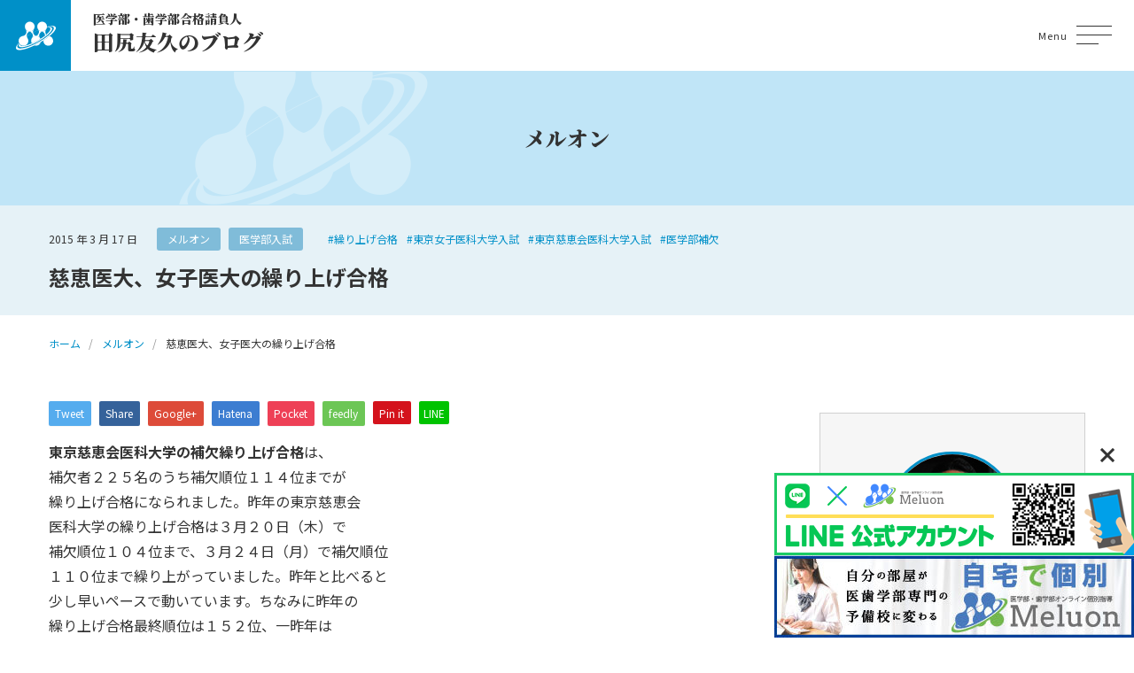

--- FILE ---
content_type: text/html; charset=UTF-8
request_url: https://igakubu-tajiri.com/a/2015-03-17/%E6%85%88%E6%81%B5%E5%8C%BB%E5%A4%A7%E3%80%81%E5%A5%B3%E5%AD%90%E5%8C%BB%E5%A4%A7%E3%81%AE%E7%B9%B0%E3%82%8A%E4%B8%8A%E3%81%92%E5%90%88%E6%A0%BC/
body_size: 48005
content:
<!DOCTYPE html>
<html lang="ja" itemscope itemtype="http://schema.org/Article">
<head>
	<meta name='robots' content='index, follow, max-image-preview:large, max-snippet:-1, max-video-preview:-1' />
	<style>img:is([sizes="auto" i], [sizes^="auto," i]) { contain-intrinsic-size: 3000px 1500px }</style>
	
	<!-- This site is optimized with the Yoast SEO plugin v24.9 - https://yoast.com/wordpress/plugins/seo/ -->
	<title>慈恵医大、女子医大の繰り上げ合格 - 医学部・歯学部合格請負人のブログ</title>
	<link rel="canonical" href="https://igakubu-tajiri.com/a/2015-03-17/慈恵医大、女子医大の繰り上げ合格/" />
	<meta property="og:locale" content="ja_JP" />
	<meta property="og:type" content="article" />
	<meta property="og:title" content="慈恵医大、女子医大の繰り上げ合格 - 医学部・歯学部合格請負人のブログ" />
	<meta property="og:description" content="東京慈恵会医科大学の補欠繰り上げ合格は、 補欠者２２５名のうち補欠順位１１４位までが 繰り上げ合格になられました。昨年の東京慈恵会 医科大学の繰り上げ合格は３月２０日（木）で 補欠順位１０４位まで、３月２４日（月）で補欠 [&hellip;]" />
	<meta property="og:url" content="https://igakubu-tajiri.com/a/2015-03-17/慈恵医大、女子医大の繰り上げ合格/" />
	<meta property="og:site_name" content="医学部・歯学部合格請負人のブログ" />
	<meta property="article:published_time" content="2015-03-17T09:00:06+00:00" />
	<meta property="article:modified_time" content="2016-07-19T06:35:22+00:00" />
	<meta name="author" content="tajiri" />
	<meta name="twitter:card" content="summary_large_image" />
	<meta name="twitter:label1" content="執筆者" />
	<meta name="twitter:data1" content="tajiri" />
	<script type="application/ld+json" class="yoast-schema-graph">{"@context":"https://schema.org","@graph":[{"@type":"WebPage","@id":"https://igakubu-tajiri.com/a/2015-03-17/%e6%85%88%e6%81%b5%e5%8c%bb%e5%a4%a7%e3%80%81%e5%a5%b3%e5%ad%90%e5%8c%bb%e5%a4%a7%e3%81%ae%e7%b9%b0%e3%82%8a%e4%b8%8a%e3%81%92%e5%90%88%e6%a0%bc/","url":"https://igakubu-tajiri.com/a/2015-03-17/%e6%85%88%e6%81%b5%e5%8c%bb%e5%a4%a7%e3%80%81%e5%a5%b3%e5%ad%90%e5%8c%bb%e5%a4%a7%e3%81%ae%e7%b9%b0%e3%82%8a%e4%b8%8a%e3%81%92%e5%90%88%e6%a0%bc/","name":"慈恵医大、女子医大の繰り上げ合格 - 医学部・歯学部合格請負人のブログ","isPartOf":{"@id":"https://igakubu-tajiri.com/#website"},"datePublished":"2015-03-17T09:00:06+00:00","dateModified":"2016-07-19T06:35:22+00:00","author":{"@id":"https://igakubu-tajiri.com/#/schema/person/775a5fca069b40235d67a2d27e4a02d1"},"breadcrumb":{"@id":"https://igakubu-tajiri.com/a/2015-03-17/%e6%85%88%e6%81%b5%e5%8c%bb%e5%a4%a7%e3%80%81%e5%a5%b3%e5%ad%90%e5%8c%bb%e5%a4%a7%e3%81%ae%e7%b9%b0%e3%82%8a%e4%b8%8a%e3%81%92%e5%90%88%e6%a0%bc/#breadcrumb"},"inLanguage":"ja","potentialAction":[{"@type":"ReadAction","target":["https://igakubu-tajiri.com/a/2015-03-17/%e6%85%88%e6%81%b5%e5%8c%bb%e5%a4%a7%e3%80%81%e5%a5%b3%e5%ad%90%e5%8c%bb%e5%a4%a7%e3%81%ae%e7%b9%b0%e3%82%8a%e4%b8%8a%e3%81%92%e5%90%88%e6%a0%bc/"]}]},{"@type":"BreadcrumbList","@id":"https://igakubu-tajiri.com/a/2015-03-17/%e6%85%88%e6%81%b5%e5%8c%bb%e5%a4%a7%e3%80%81%e5%a5%b3%e5%ad%90%e5%8c%bb%e5%a4%a7%e3%81%ae%e7%b9%b0%e3%82%8a%e4%b8%8a%e3%81%92%e5%90%88%e6%a0%bc/#breadcrumb","itemListElement":[{"@type":"ListItem","position":1,"name":"ホーム","item":"https://igakubu-tajiri.com/"},{"@type":"ListItem","position":2,"name":"慈恵医大、女子医大の繰り上げ合格"}]},{"@type":"WebSite","@id":"https://igakubu-tajiri.com/#website","url":"https://igakubu-tajiri.com/","name":"医学部・歯学部合格請負人のブログ","description":"君が医学部・歯学部に合格するまでの道しるべ～学院長から君へのエール～","potentialAction":[{"@type":"SearchAction","target":{"@type":"EntryPoint","urlTemplate":"https://igakubu-tajiri.com/?s={search_term_string}"},"query-input":{"@type":"PropertyValueSpecification","valueRequired":true,"valueName":"search_term_string"}}],"inLanguage":"ja"},{"@type":"Person","@id":"https://igakubu-tajiri.com/#/schema/person/775a5fca069b40235d67a2d27e4a02d1","name":"tajiri","image":{"@type":"ImageObject","inLanguage":"ja","@id":"https://igakubu-tajiri.com/#/schema/person/image/","url":"https://secure.gravatar.com/avatar/5e67b1640220484c540eabf4da6c8e553155e028cc11998ea0f9d0aa72214424?s=96&d=mm&r=g","contentUrl":"https://secure.gravatar.com/avatar/5e67b1640220484c540eabf4da6c8e553155e028cc11998ea0f9d0aa72214424?s=96&d=mm&r=g","caption":"tajiri"},"sameAs":["https://www.melurix-next.com/"],"url":"https://igakubu-tajiri.com/author/tajiri/"}]}</script>
	<!-- / Yoast SEO plugin. -->


<script type="text/javascript" id="wpp-js" src="https://igakubu-tajiri.com/wp-content/plugins/wordpress-popular-posts/assets/js/wpp.min.js?ver=7.3.1" data-sampling="0" data-sampling-rate="100" data-api-url="https://igakubu-tajiri.com/wp-json/wordpress-popular-posts" data-post-id="5987" data-token="4aac28f36d" data-lang="0" data-debug="0"></script>
<link rel='stylesheet' id='wp-block-library-css' href='https://igakubu-tajiri.com/wp-includes/css/dist/block-library/style.min.css?ver=6.8.3' type='text/css' media='all' />
<style id='classic-theme-styles-inline-css' type='text/css'>
/*! This file is auto-generated */
.wp-block-button__link{color:#fff;background-color:#32373c;border-radius:9999px;box-shadow:none;text-decoration:none;padding:calc(.667em + 2px) calc(1.333em + 2px);font-size:1.125em}.wp-block-file__button{background:#32373c;color:#fff;text-decoration:none}
</style>
<style id='global-styles-inline-css' type='text/css'>
:root{--wp--preset--aspect-ratio--square: 1;--wp--preset--aspect-ratio--4-3: 4/3;--wp--preset--aspect-ratio--3-4: 3/4;--wp--preset--aspect-ratio--3-2: 3/2;--wp--preset--aspect-ratio--2-3: 2/3;--wp--preset--aspect-ratio--16-9: 16/9;--wp--preset--aspect-ratio--9-16: 9/16;--wp--preset--color--black: #000000;--wp--preset--color--cyan-bluish-gray: #abb8c3;--wp--preset--color--white: #ffffff;--wp--preset--color--pale-pink: #f78da7;--wp--preset--color--vivid-red: #cf2e2e;--wp--preset--color--luminous-vivid-orange: #ff6900;--wp--preset--color--luminous-vivid-amber: #fcb900;--wp--preset--color--light-green-cyan: #7bdcb5;--wp--preset--color--vivid-green-cyan: #00d084;--wp--preset--color--pale-cyan-blue: #8ed1fc;--wp--preset--color--vivid-cyan-blue: #0693e3;--wp--preset--color--vivid-purple: #9b51e0;--wp--preset--gradient--vivid-cyan-blue-to-vivid-purple: linear-gradient(135deg,rgba(6,147,227,1) 0%,rgb(155,81,224) 100%);--wp--preset--gradient--light-green-cyan-to-vivid-green-cyan: linear-gradient(135deg,rgb(122,220,180) 0%,rgb(0,208,130) 100%);--wp--preset--gradient--luminous-vivid-amber-to-luminous-vivid-orange: linear-gradient(135deg,rgba(252,185,0,1) 0%,rgba(255,105,0,1) 100%);--wp--preset--gradient--luminous-vivid-orange-to-vivid-red: linear-gradient(135deg,rgba(255,105,0,1) 0%,rgb(207,46,46) 100%);--wp--preset--gradient--very-light-gray-to-cyan-bluish-gray: linear-gradient(135deg,rgb(238,238,238) 0%,rgb(169,184,195) 100%);--wp--preset--gradient--cool-to-warm-spectrum: linear-gradient(135deg,rgb(74,234,220) 0%,rgb(151,120,209) 20%,rgb(207,42,186) 40%,rgb(238,44,130) 60%,rgb(251,105,98) 80%,rgb(254,248,76) 100%);--wp--preset--gradient--blush-light-purple: linear-gradient(135deg,rgb(255,206,236) 0%,rgb(152,150,240) 100%);--wp--preset--gradient--blush-bordeaux: linear-gradient(135deg,rgb(254,205,165) 0%,rgb(254,45,45) 50%,rgb(107,0,62) 100%);--wp--preset--gradient--luminous-dusk: linear-gradient(135deg,rgb(255,203,112) 0%,rgb(199,81,192) 50%,rgb(65,88,208) 100%);--wp--preset--gradient--pale-ocean: linear-gradient(135deg,rgb(255,245,203) 0%,rgb(182,227,212) 50%,rgb(51,167,181) 100%);--wp--preset--gradient--electric-grass: linear-gradient(135deg,rgb(202,248,128) 0%,rgb(113,206,126) 100%);--wp--preset--gradient--midnight: linear-gradient(135deg,rgb(2,3,129) 0%,rgb(40,116,252) 100%);--wp--preset--font-size--small: 13px;--wp--preset--font-size--medium: 20px;--wp--preset--font-size--large: 36px;--wp--preset--font-size--x-large: 42px;--wp--preset--spacing--20: 0.44rem;--wp--preset--spacing--30: 0.67rem;--wp--preset--spacing--40: 1rem;--wp--preset--spacing--50: 1.5rem;--wp--preset--spacing--60: 2.25rem;--wp--preset--spacing--70: 3.38rem;--wp--preset--spacing--80: 5.06rem;--wp--preset--shadow--natural: 6px 6px 9px rgba(0, 0, 0, 0.2);--wp--preset--shadow--deep: 12px 12px 50px rgba(0, 0, 0, 0.4);--wp--preset--shadow--sharp: 6px 6px 0px rgba(0, 0, 0, 0.2);--wp--preset--shadow--outlined: 6px 6px 0px -3px rgba(255, 255, 255, 1), 6px 6px rgba(0, 0, 0, 1);--wp--preset--shadow--crisp: 6px 6px 0px rgba(0, 0, 0, 1);}:where(.is-layout-flex){gap: 0.5em;}:where(.is-layout-grid){gap: 0.5em;}body .is-layout-flex{display: flex;}.is-layout-flex{flex-wrap: wrap;align-items: center;}.is-layout-flex > :is(*, div){margin: 0;}body .is-layout-grid{display: grid;}.is-layout-grid > :is(*, div){margin: 0;}:where(.wp-block-columns.is-layout-flex){gap: 2em;}:where(.wp-block-columns.is-layout-grid){gap: 2em;}:where(.wp-block-post-template.is-layout-flex){gap: 1.25em;}:where(.wp-block-post-template.is-layout-grid){gap: 1.25em;}.has-black-color{color: var(--wp--preset--color--black) !important;}.has-cyan-bluish-gray-color{color: var(--wp--preset--color--cyan-bluish-gray) !important;}.has-white-color{color: var(--wp--preset--color--white) !important;}.has-pale-pink-color{color: var(--wp--preset--color--pale-pink) !important;}.has-vivid-red-color{color: var(--wp--preset--color--vivid-red) !important;}.has-luminous-vivid-orange-color{color: var(--wp--preset--color--luminous-vivid-orange) !important;}.has-luminous-vivid-amber-color{color: var(--wp--preset--color--luminous-vivid-amber) !important;}.has-light-green-cyan-color{color: var(--wp--preset--color--light-green-cyan) !important;}.has-vivid-green-cyan-color{color: var(--wp--preset--color--vivid-green-cyan) !important;}.has-pale-cyan-blue-color{color: var(--wp--preset--color--pale-cyan-blue) !important;}.has-vivid-cyan-blue-color{color: var(--wp--preset--color--vivid-cyan-blue) !important;}.has-vivid-purple-color{color: var(--wp--preset--color--vivid-purple) !important;}.has-black-background-color{background-color: var(--wp--preset--color--black) !important;}.has-cyan-bluish-gray-background-color{background-color: var(--wp--preset--color--cyan-bluish-gray) !important;}.has-white-background-color{background-color: var(--wp--preset--color--white) !important;}.has-pale-pink-background-color{background-color: var(--wp--preset--color--pale-pink) !important;}.has-vivid-red-background-color{background-color: var(--wp--preset--color--vivid-red) !important;}.has-luminous-vivid-orange-background-color{background-color: var(--wp--preset--color--luminous-vivid-orange) !important;}.has-luminous-vivid-amber-background-color{background-color: var(--wp--preset--color--luminous-vivid-amber) !important;}.has-light-green-cyan-background-color{background-color: var(--wp--preset--color--light-green-cyan) !important;}.has-vivid-green-cyan-background-color{background-color: var(--wp--preset--color--vivid-green-cyan) !important;}.has-pale-cyan-blue-background-color{background-color: var(--wp--preset--color--pale-cyan-blue) !important;}.has-vivid-cyan-blue-background-color{background-color: var(--wp--preset--color--vivid-cyan-blue) !important;}.has-vivid-purple-background-color{background-color: var(--wp--preset--color--vivid-purple) !important;}.has-black-border-color{border-color: var(--wp--preset--color--black) !important;}.has-cyan-bluish-gray-border-color{border-color: var(--wp--preset--color--cyan-bluish-gray) !important;}.has-white-border-color{border-color: var(--wp--preset--color--white) !important;}.has-pale-pink-border-color{border-color: var(--wp--preset--color--pale-pink) !important;}.has-vivid-red-border-color{border-color: var(--wp--preset--color--vivid-red) !important;}.has-luminous-vivid-orange-border-color{border-color: var(--wp--preset--color--luminous-vivid-orange) !important;}.has-luminous-vivid-amber-border-color{border-color: var(--wp--preset--color--luminous-vivid-amber) !important;}.has-light-green-cyan-border-color{border-color: var(--wp--preset--color--light-green-cyan) !important;}.has-vivid-green-cyan-border-color{border-color: var(--wp--preset--color--vivid-green-cyan) !important;}.has-pale-cyan-blue-border-color{border-color: var(--wp--preset--color--pale-cyan-blue) !important;}.has-vivid-cyan-blue-border-color{border-color: var(--wp--preset--color--vivid-cyan-blue) !important;}.has-vivid-purple-border-color{border-color: var(--wp--preset--color--vivid-purple) !important;}.has-vivid-cyan-blue-to-vivid-purple-gradient-background{background: var(--wp--preset--gradient--vivid-cyan-blue-to-vivid-purple) !important;}.has-light-green-cyan-to-vivid-green-cyan-gradient-background{background: var(--wp--preset--gradient--light-green-cyan-to-vivid-green-cyan) !important;}.has-luminous-vivid-amber-to-luminous-vivid-orange-gradient-background{background: var(--wp--preset--gradient--luminous-vivid-amber-to-luminous-vivid-orange) !important;}.has-luminous-vivid-orange-to-vivid-red-gradient-background{background: var(--wp--preset--gradient--luminous-vivid-orange-to-vivid-red) !important;}.has-very-light-gray-to-cyan-bluish-gray-gradient-background{background: var(--wp--preset--gradient--very-light-gray-to-cyan-bluish-gray) !important;}.has-cool-to-warm-spectrum-gradient-background{background: var(--wp--preset--gradient--cool-to-warm-spectrum) !important;}.has-blush-light-purple-gradient-background{background: var(--wp--preset--gradient--blush-light-purple) !important;}.has-blush-bordeaux-gradient-background{background: var(--wp--preset--gradient--blush-bordeaux) !important;}.has-luminous-dusk-gradient-background{background: var(--wp--preset--gradient--luminous-dusk) !important;}.has-pale-ocean-gradient-background{background: var(--wp--preset--gradient--pale-ocean) !important;}.has-electric-grass-gradient-background{background: var(--wp--preset--gradient--electric-grass) !important;}.has-midnight-gradient-background{background: var(--wp--preset--gradient--midnight) !important;}.has-small-font-size{font-size: var(--wp--preset--font-size--small) !important;}.has-medium-font-size{font-size: var(--wp--preset--font-size--medium) !important;}.has-large-font-size{font-size: var(--wp--preset--font-size--large) !important;}.has-x-large-font-size{font-size: var(--wp--preset--font-size--x-large) !important;}
:where(.wp-block-post-template.is-layout-flex){gap: 1.25em;}:where(.wp-block-post-template.is-layout-grid){gap: 1.25em;}
:where(.wp-block-columns.is-layout-flex){gap: 2em;}:where(.wp-block-columns.is-layout-grid){gap: 2em;}
:root :where(.wp-block-pullquote){font-size: 1.5em;line-height: 1.6;}
</style>
<link rel='stylesheet' id='wordpress-popular-posts-css-css' href='https://igakubu-tajiri.com/wp-content/plugins/wordpress-popular-posts/assets/css/wpp.css?ver=7.3.1' type='text/css' media='all' />
<link rel='stylesheet' id='vegas-styles-css' href='https://igakubu-tajiri.com/wp-content/themes/igakubu-tajiri-wp/css/vegas.min.css?ver=6.8.3' type='text/css' media='all' />
<link rel='stylesheet' id='slick-styles-css' href='https://igakubu-tajiri.com/wp-content/themes/igakubu-tajiri-wp/css/slick.css?ver=6.8.3' type='text/css' media='all' />
<link rel='stylesheet' id='slick-theme-styles-css' href='https://igakubu-tajiri.com/wp-content/themes/igakubu-tajiri-wp/css/slick-theme.css?ver=6.8.3' type='text/css' media='all' />
<link rel='stylesheet' id='fancy-styles-css' href='https://igakubu-tajiri.com/wp-content/themes/igakubu-tajiri-wp/css/jquery.fancybox.min.css?ver=6.8.3' type='text/css' media='all' />
<link rel='stylesheet' id='my-styles-css' href='https://igakubu-tajiri.com/wp-content/themes/igakubu-tajiri-wp/style.css?ver=6.8.3' type='text/css' media='all' />
<link rel='stylesheet' id='wp-pagenavi-css' href='https://igakubu-tajiri.com/wp-content/plugins/wp-pagenavi/pagenavi-css.css?ver=2.70' type='text/css' media='all' />
<script type="text/javascript" src="https://igakubu-tajiri.com/wp-includes/js/jquery/jquery.min.js?ver=3.7.1" id="jquery-core-js"></script>
<script type="text/javascript" src="https://igakubu-tajiri.com/wp-includes/js/jquery/jquery-migrate.min.js?ver=3.4.1" id="jquery-migrate-js"></script>
<link rel="https://api.w.org/" href="https://igakubu-tajiri.com/wp-json/" /><link rel="alternate" title="JSON" type="application/json" href="https://igakubu-tajiri.com/wp-json/wp/v2/posts/5987" /><link rel='shortlink' href='https://igakubu-tajiri.com/?p=5987' />
<link rel="alternate" title="oEmbed (JSON)" type="application/json+oembed" href="https://igakubu-tajiri.com/wp-json/oembed/1.0/embed?url=https%3A%2F%2Figakubu-tajiri.com%2Fa%2F2015-03-17%2F%25e6%2585%2588%25e6%2581%25b5%25e5%258c%25bb%25e5%25a4%25a7%25e3%2580%2581%25e5%25a5%25b3%25e5%25ad%2590%25e5%258c%25bb%25e5%25a4%25a7%25e3%2581%25ae%25e7%25b9%25b0%25e3%2582%258a%25e4%25b8%258a%25e3%2581%2592%25e5%2590%2588%25e6%25a0%25bc%2F" />
<link rel="alternate" title="oEmbed (XML)" type="text/xml+oembed" href="https://igakubu-tajiri.com/wp-json/oembed/1.0/embed?url=https%3A%2F%2Figakubu-tajiri.com%2Fa%2F2015-03-17%2F%25e6%2585%2588%25e6%2581%25b5%25e5%258c%25bb%25e5%25a4%25a7%25e3%2580%2581%25e5%25a5%25b3%25e5%25ad%2590%25e5%258c%25bb%25e5%25a4%25a7%25e3%2581%25ae%25e7%25b9%25b0%25e3%2582%258a%25e4%25b8%258a%25e3%2581%2592%25e5%2590%2588%25e6%25a0%25bc%2F&#038;format=xml" />
            <style id="wpp-loading-animation-styles">@-webkit-keyframes bgslide{from{background-position-x:0}to{background-position-x:-200%}}@keyframes bgslide{from{background-position-x:0}to{background-position-x:-200%}}.wpp-widget-block-placeholder,.wpp-shortcode-placeholder{margin:0 auto;width:60px;height:3px;background:#dd3737;background:linear-gradient(90deg,#dd3737 0%,#571313 10%,#dd3737 100%);background-size:200% auto;border-radius:3px;-webkit-animation:bgslide 1s infinite linear;animation:bgslide 1s infinite linear}</style>
            	<meta charset="UTF-8">
	<meta name="format-detection" content="telephone=no">
	<meta name="viewport" content="width=device-width" />
	<link rel="shortcut icon" type="image/x-icon" href="https://igakubu-tajiri.com/wp-content/themes/igakubu-tajiri-wp/favicon.ico">
	<link rel="apple-touch-icon" sizes="152x152" href="https://igakubu-tajiri.com/wp-content/themes/igakubu-tajiri-wp/images/apple-touch-icon.png">
	<link rel="apple-touch-icon-precomposed" sizes="152x152" href="https://igakubu-tajiri.com/wp-content/themes/igakubu-tajiri-wp/images/apple-touch-icon.png">
	<link rel="icon" href="https://igakubu-tajiri.com/wp-content/themes/igakubu-tajiri-wp/images/apple-touch-icon.png">
	<link rel="preconnect" href="https://fonts.googleapis.com">
	<link rel="preconnect" href="https://fonts.gstatic.com" crossorigin>
	<link href="https://fonts.googleapis.com/css2?family=Noto+Sans+JP:wght@400;700&family=Noto+Serif+JP:wght@500;900&display=swap" rel="stylesheet">
	<!-- Google tag (gtag.js), 230525, CB, Start -->
	<script async src="https://www.googletagmanager.com/gtag/js?id=UA-151639200-2"></script>
	<script>
		window.dataLayer = window.dataLayer || [];
		function gtag(){dataLayer.push(arguments);}
		gtag('js', new Date());
		gtag('config', 'UA-151639200-2');
	</script>
	<!-- Google tag (gtag.js), 230525, CB, End -->
</head>
<body id="subpage" class="wp-singular post-template-default single single-post postid-5987 single-format-standard wp-theme-igakubu-tajiri-wp is-loading">
<div id="wrapper"></div>
<div id="modal" class="main-menu">
	<div class="modal-inner">
		<nav class="main-menu-wrap">
			<div class="contact"><a href="https://igakubu-tajiri.com/contact/"><span>お問い合わせ</span></a></div>
			<nav class="modal-nav-list"><ul id="menu-primary-menu" class="menu"><li id="menu-item-22385" class="menu-item menu-item-type-custom menu-item-object-custom menu-item-home menu-item-22385"><a href="http://igakubu-tajiri.com/">ホーム</a></li>
<li id="menu-item-22386" class="menu-item menu-item-type-taxonomy menu-item-object-category menu-item-22386"><a href="https://igakubu-tajiri.com/category/1/">はじめに</a></li>
<li id="menu-item-22419" class="menu-item menu-item-type-taxonomy menu-item-object-category current-post-ancestor current-menu-parent current-post-parent menu-item-22419"><a href="https://igakubu-tajiri.com/category/%e3%83%a1%e3%83%ab%e3%83%aa%e3%83%83%e3%82%af%e3%82%b9/">メルオン</a></li>
<li id="menu-item-22387" class="menu-item menu-item-type-custom menu-item-object-custom menu-item-has-children menu-item-22387"><a href="#">医学部</a>
<ul class="sub-menu">
	<li id="menu-item-22388" class="menu-item menu-item-type-taxonomy menu-item-object-category menu-item-22388"><a href="https://igakubu-tajiri.com/category/%e5%8c%bb%e5%ad%a6%e9%83%a8%e3%81%ae%e6%83%85%e5%a0%b1%e3%82%92%e8%aa%ad%e3%81%bf%e8%a7%a3%e3%81%8f/">医学部の情報を読み解く</a></li>
	<li id="menu-item-22389" class="menu-item menu-item-type-taxonomy menu-item-object-category current-post-ancestor current-menu-parent current-post-parent menu-item-22389"><a href="https://igakubu-tajiri.com/category/a/">医学部入試</a></li>
	<li id="menu-item-22390" class="menu-item menu-item-type-taxonomy menu-item-object-category menu-item-22390"><a href="https://igakubu-tajiri.com/category/%e5%8c%bb%e5%ad%a6%e9%83%a8%e5%86%8d%e5%8f%97%e9%a8%93/">医学部再受験</a></li>
	<li id="menu-item-22391" class="menu-item menu-item-type-taxonomy menu-item-object-category menu-item-22391"><a href="https://igakubu-tajiri.com/category/%e5%8c%bb%e5%ad%a6%e9%83%a8%e6%8e%a8%e8%96%a6%e5%85%a5%e8%a9%a6/">医学部推薦入試</a></li>
</ul>
</li>
<li id="menu-item-22392" class="menu-item menu-item-type-custom menu-item-object-custom menu-item-has-children menu-item-22392"><a href="#">歯学部</a>
<ul class="sub-menu">
	<li id="menu-item-22393" class="menu-item menu-item-type-taxonomy menu-item-object-category menu-item-22393"><a href="https://igakubu-tajiri.com/category/%e6%ad%af%e5%ad%a6%e9%83%a8%e5%85%a5%e8%a9%a6/">歯学部入試</a></li>
	<li id="menu-item-22394" class="menu-item menu-item-type-taxonomy menu-item-object-category menu-item-22394"><a href="https://igakubu-tajiri.com/category/%e6%ad%af%e5%ad%a6%e9%83%a8%e6%8e%a8%e8%96%a6%e5%85%a5%e8%a9%a6/">歯学部推薦入試</a></li>
</ul>
</li>
<li id="menu-item-22395" class="menu-item menu-item-type-post_type menu-item-object-page menu-item-22395"><a href="https://igakubu-tajiri.com/contact/">お問い合わせ</a></li>
</ul></nav>		</nav>
	</div>
</div>
<div class="pageCover">
	<span class="bges">
		<span class="bg-1"></span>
		<span class="bg-2"></span>
	</span>
</div>
<header id="top">
	<div class="flex-wrap flex">
		<div class="logo">
			<h1 class="site-ttl">
				<a href="https://igakubu-tajiri.com">
					<span class="top mincho">医学部・歯学部合格請負人</span>
					<span class="bottom mincho">田尻友久のブログ</span>
				</a>
			</h1>
		</div>
		<div class="navi">
			<nav class="gnav"><ul id="menu-primary-menu-1" class="dropmenu"><li class="menu-item menu-item-type-custom menu-item-object-custom menu-item-home menu-item-22385"><a href="http://igakubu-tajiri.com/">ホーム</a></li>
<li class="menu-item menu-item-type-taxonomy menu-item-object-category menu-item-22386"><a href="https://igakubu-tajiri.com/category/1/">はじめに</a></li>
<li class="menu-item menu-item-type-taxonomy menu-item-object-category current-post-ancestor current-menu-parent current-post-parent menu-item-22419"><a href="https://igakubu-tajiri.com/category/%e3%83%a1%e3%83%ab%e3%83%aa%e3%83%83%e3%82%af%e3%82%b9/">メルオン</a></li>
<li class="menu-item menu-item-type-custom menu-item-object-custom menu-item-has-children menu-item-22387"><a href="#">医学部</a>
<ul class="sub-menu">
	<li class="menu-item menu-item-type-taxonomy menu-item-object-category menu-item-22388"><a href="https://igakubu-tajiri.com/category/%e5%8c%bb%e5%ad%a6%e9%83%a8%e3%81%ae%e6%83%85%e5%a0%b1%e3%82%92%e8%aa%ad%e3%81%bf%e8%a7%a3%e3%81%8f/">医学部の情報を読み解く</a></li>
	<li class="menu-item menu-item-type-taxonomy menu-item-object-category current-post-ancestor current-menu-parent current-post-parent menu-item-22389"><a href="https://igakubu-tajiri.com/category/a/">医学部入試</a></li>
	<li class="menu-item menu-item-type-taxonomy menu-item-object-category menu-item-22390"><a href="https://igakubu-tajiri.com/category/%e5%8c%bb%e5%ad%a6%e9%83%a8%e5%86%8d%e5%8f%97%e9%a8%93/">医学部再受験</a></li>
	<li class="menu-item menu-item-type-taxonomy menu-item-object-category menu-item-22391"><a href="https://igakubu-tajiri.com/category/%e5%8c%bb%e5%ad%a6%e9%83%a8%e6%8e%a8%e8%96%a6%e5%85%a5%e8%a9%a6/">医学部推薦入試</a></li>
</ul>
</li>
<li class="menu-item menu-item-type-custom menu-item-object-custom menu-item-has-children menu-item-22392"><a href="#">歯学部</a>
<ul class="sub-menu">
	<li class="menu-item menu-item-type-taxonomy menu-item-object-category menu-item-22393"><a href="https://igakubu-tajiri.com/category/%e6%ad%af%e5%ad%a6%e9%83%a8%e5%85%a5%e8%a9%a6/">歯学部入試</a></li>
	<li class="menu-item menu-item-type-taxonomy menu-item-object-category menu-item-22394"><a href="https://igakubu-tajiri.com/category/%e6%ad%af%e5%ad%a6%e9%83%a8%e6%8e%a8%e8%96%a6%e5%85%a5%e8%a9%a6/">歯学部推薦入試</a></li>
</ul>
</li>
<li class="menu-item menu-item-type-post_type menu-item-object-page menu-item-22395"><a href="https://igakubu-tajiri.com/contact/">お問い合わせ</a></li>
</ul></nav>		</div>
		<div id="general-searchform">
			<div id="header_search_button"></div>
			<form role="search" method="get" id="general-searchform" action="https://igakubu-tajiri.com">
	<div class="input_area">
		<input type="text" value="" id="header_search_input" name="s" autocomplete="off">
	</div>
	<div class="button">
		<label for="header_search_button"></label>
		<input type="submit" id="header_search_button" value="">
	</div>
</form>		</div>
		<p class="menu-button">
			<a title="Menu" data-toggle-target="gh">
				<span class="menu-button__icon-wrap"><span class="menu-button__icon"></span></span>
				<span class="menu-button__txt-wrap">Menu</span>
			</a>
		</p>
	</div>
</header>
<div id="all-wrap" class="easingWrap">	<div id="sub-hero">
		<div class="inner">
			<p class="sub-hero-ttl mincho">メルオン</p>
		</div>
	</div>
	<header class="sub-header">
		<div class="inner">
			<div class="meta">
				<div class="date"><time datetime="2015-03-17T18:00:06+09:00">2015 年 3 月 17 日</time></div>
				<div class="cat">
											<a href="https://igakubu-tajiri.com/category/%e3%83%a1%e3%83%ab%e3%83%aa%e3%83%83%e3%82%af%e3%82%b9/" class="post-category">メルオン</a>
						 						<a href="https://igakubu-tajiri.com/category/a/" class="post-category">医学部入試</a>
										</div>
				<div class="tag">
											<a href="https://igakubu-tajiri.com/tag/%e7%b9%b0%e3%82%8a%e4%b8%8a%e3%81%92%e5%90%88%e6%a0%bc/" class="post-tag">#繰り上げ合格</a>
												<a href="https://igakubu-tajiri.com/tag/%e6%9d%b1%e4%ba%ac%e5%a5%b3%e5%ad%90%e5%8c%bb%e7%a7%91%e5%a4%a7%e5%ad%a6%e5%85%a5%e8%a9%a6/" class="post-tag">#東京女子医科大学入試</a>
												<a href="https://igakubu-tajiri.com/tag/%e6%9d%b1%e4%ba%ac%e6%85%88%e6%81%b5%e4%bc%9a%e5%8c%bb%e7%a7%91%e5%a4%a7%e5%ad%a6%e5%85%a5%e8%a9%a6/" class="post-tag">#東京慈恵会医科大学入試</a>
												<a href="https://igakubu-tajiri.com/tag/%e5%8c%bb%e5%ad%a6%e9%83%a8%e8%a3%9c%e6%ac%a0/" class="post-tag">#医学部補欠</a>
										</div>
			</div>
			<h1 class="single-ttl">慈恵医大、女子医大の繰り上げ合格</h1>
		</div>
	</header>
			<nav class="breadcrumbs">
			<ol class="breadcrumbs-in inner" itemscope itemtype="http://schema.org/BreadcrumbList">
				<li itemprop="itemListElement" itemscope itemtype="http://schema.org/ListItem">
					<a itemprop="item" href="https://igakubu-tajiri.com"><span itemprop="name">ホーム</span></a>
					<meta itemprop="position" content="1" />
				</li>
				<li itemprop="itemListElement" itemscope itemtype="http://schema.org/ListItem">
					<a itemprop="item" href="https://igakubu-tajiri.com/category/%e3%83%a1%e3%83%ab%e3%83%aa%e3%83%83%e3%82%af%e3%82%b9/"><span itemprop="name">メルオン</span></a>
					<meta itemprop="position" content="2" />
				</li>
				<li>慈恵医大、女子医大の繰り上げ合格</li>
			</ol>
		</nav>
	<div class="all-wrap">
		<div class="inner">
			<div class="all-wrap-flex flex">
				<main id="main">
					<section id="single">
						<div id="share-btn-top">
		<div class="sns">
		<ul class="clearfix">
			<li class="twitter">
				<a href="//twitter.com/share?text=%E6%85%88%E6%81%B5%E5%8C%BB%E5%A4%A7%E3%80%81%E5%A5%B3%E5%AD%90%E5%8C%BB%E5%A4%A7%E3%81%AE%E7%B9%B0%E3%82%8A%E4%B8%8A%E3%81%92%E5%90%88%E6%A0%BC&url=https%3A%2F%2Figakubu-tajiri.com%2Fa%2F2015-03-17%2F%25e6%2585%2588%25e6%2581%25b5%25e5%258c%25bb%25e5%25a4%25a7%25e3%2580%2581%25e5%25a5%25b3%25e5%25ad%2590%25e5%258c%25bb%25e5%25a4%25a7%25e3%2581%25ae%25e7%25b9%25b0%25e3%2582%258a%25e4%25b8%258a%25e3%2581%2592%25e5%2590%2588%25e6%25a0%25bc%2F&via=&tw_p=tweetbutton&related=" onclick="javascript:window.open(this.href, '', 'menubar=no,toolbar=no,resizable=yes,scrollbars=yes,height=400,width=600');return false;"><span class="ttl">Tweet</span><span class="share-count"></span></a>
			</li>
			<li class="facebook">
				<a href="//www.facebook.com/sharer/sharer.php?u=https://igakubu-tajiri.com/a/2015-03-17/%e6%85%88%e6%81%b5%e5%8c%bb%e5%a4%a7%e3%80%81%e5%a5%b3%e5%ad%90%e5%8c%bb%e5%a4%a7%e3%81%ae%e7%b9%b0%e3%82%8a%e4%b8%8a%e3%81%92%e5%90%88%e6%a0%bc/&amp;t=%E6%85%88%E6%81%B5%E5%8C%BB%E5%A4%A7%E3%80%81%E5%A5%B3%E5%AD%90%E5%8C%BB%E5%A4%A7%E3%81%AE%E7%B9%B0%E3%82%8A%E4%B8%8A%E3%81%92%E5%90%88%E6%A0%BC" class="facebook-btn-icon-link" target="blank" rel="nofollow"><span class="ttl">Share</span><span class="share-count"></span></a>
			</li>
			<li class="googleplus">
				<a href="https://plus.google.com/share?url=https%3A%2F%2Figakubu-tajiri.com%2Fa%2F2015-03-17%2F%25e6%2585%2588%25e6%2581%25b5%25e5%258c%25bb%25e5%25a4%25a7%25e3%2580%2581%25e5%25a5%25b3%25e5%25ad%2590%25e5%258c%25bb%25e5%25a4%25a7%25e3%2581%25ae%25e7%25b9%25b0%25e3%2582%258a%25e4%25b8%258a%25e3%2581%2592%25e5%2590%2588%25e6%25a0%25bc%2F" onclick="javascript:window.open(this.href, '', 'menubar=no,toolbar=no,resizable=yes,scrollbars=yes,height=600,width=500');return false;"><span class="ttl">Google+</span><span class="share-count"></span></a>
			</li>
			<li class="hatebu">
				<a href="//b.hatena.ne.jp/add?mode=confirm&url=https%3A%2F%2Figakubu-tajiri.com%2Fa%2F2015-03-17%2F%25e6%2585%2588%25e6%2581%25b5%25e5%258c%25bb%25e5%25a4%25a7%25e3%2580%2581%25e5%25a5%25b3%25e5%25ad%2590%25e5%258c%25bb%25e5%25a4%25a7%25e3%2581%25ae%25e7%25b9%25b0%25e3%2582%258a%25e4%25b8%258a%25e3%2581%2592%25e5%2590%2588%25e6%25a0%25bc%2F" onclick="javascript:window.open(this.href, '', 'menubar=no,toolbar=no,resizable=yes,scrollbars=yes,height=400,width=510');return false;" ><span class="ttl">Hatena</span><span class="share-count"></span></a>
			</li>
			<li class="pocket">
				<a href="//getpocket.com/edit?url=https%3A%2F%2Figakubu-tajiri.com%2Fa%2F2015-03-17%2F%25e6%2585%2588%25e6%2581%25b5%25e5%258c%25bb%25e5%25a4%25a7%25e3%2580%2581%25e5%25a5%25b3%25e5%25ad%2590%25e5%258c%25bb%25e5%25a4%25a7%25e3%2581%25ae%25e7%25b9%25b0%25e3%2582%258a%25e4%25b8%258a%25e3%2581%2592%25e5%2590%2588%25e6%25a0%25bc%2F&title=%E6%85%88%E6%81%B5%E5%8C%BB%E5%A4%A7%E3%80%81%E5%A5%B3%E5%AD%90%E5%8C%BB%E5%A4%A7%E3%81%AE%E7%B9%B0%E3%82%8A%E4%B8%8A%E3%81%92%E5%90%88%E6%A0%BC" target="blank"><span class="ttl">Pocket</span><span class="share-count"></span></a>
			</li>
			<li class="feedly">
				<a href="//feedly.com/index.html#subscription%2Ffeed%2Fhttps://igakubu-tajiri.com/feed/" target="blank"><span class="ttl">feedly</span><span class="share-count"></span></a>
			</li>
			<li class="pinterest">
				<a rel="nofollow" target="_blank" href="https://www.pinterest.com/pin/create/button/?url=https%3A%2F%2Figakubu-tajiri.com%2Fa%2F2015-03-17%2F%25e6%2585%2588%25e6%2581%25b5%25e5%258c%25bb%25e5%25a4%25a7%25e3%2580%2581%25e5%25a5%25b3%25e5%25ad%2590%25e5%258c%25bb%25e5%25a4%25a7%25e3%2581%25ae%25e7%25b9%25b0%25e3%2582%258a%25e4%25b8%258a%25e3%2581%2592%25e5%2590%2588%25e6%25a0%25bc%2F&media=&description=%E6%85%88%E6%81%B5%E5%8C%BB%E5%A4%A7%E3%80%81%E5%A5%B3%E5%AD%90%E5%8C%BB%E5%A4%A7%E3%81%AE%E7%B9%B0%E3%82%8A%E4%B8%8A%E3%81%92%E5%90%88%E6%A0%BC"><span class="ttl">Pin&nbsp;it</span></a>
			</li>
			<li class="line">
				<a href="http://line.me/R/msg/text/?%E6%85%88%E6%81%B5%E5%8C%BB%E5%A4%A7%E3%80%81%E5%A5%B3%E5%AD%90%E5%8C%BB%E5%A4%A7%E3%81%AE%E7%B9%B0%E3%82%8A%E4%B8%8A%E3%81%92%E5%90%88%E6%A0%BC%0D%0Ahttps%3A%2F%2Figakubu-tajiri.com%2Fa%2F2015-03-17%2F%25e6%2585%2588%25e6%2581%25b5%25e5%258c%25bb%25e5%25a4%25a7%25e3%2580%2581%25e5%25a5%25b3%25e5%25ad%2590%25e5%258c%25bb%25e5%25a4%25a7%25e3%2581%25ae%25e7%25b9%25b0%25e3%2582%258a%25e4%25b8%258a%25e3%2581%2592%25e5%2590%2588%25e6%25a0%25bc%2F" target="_blank">LINE</a>
			</li>
		</ul>
	</div>
	</div>						<div class="posts">
							<article class="post sentry">
								<p><strong>東京慈恵会医科大学の補欠繰り上げ合格</strong>は、<br />
補欠者２２５名のうち補欠順位１１４位までが<br />
繰り上げ合格になられました。<span id="more-5987"></span>昨年の東京慈恵会<br />
医科大学の繰り上げ合格は３月２０日（木）で<br />
補欠順位１０４位まで、３月２４日（月）で補欠順位<br />
１１０位まで繰り上がっていました。昨年と比べると<br />
少し早いペースで動いています。ちなみに昨年の<br />
繰り上げ合格最終順位は１５２位、一昨年は<br />
２０３位でした。</p>
<p><strong>東京女子医科大学の補欠繰り上げ合格</strong>は補欠順位<br />
３３位までとなっています。今年の東京女子医科大学<br />
の補欠は１００名が発表されています。昨年の東京女子<br />
医科大学の繰り上げ合格は３月２４日（月）で補欠順位<br />
２８位まででしたので若干、早いペースになっています。<br />
昨年の繰り上げ合格最終順位は５７位、一昨年は３５位<br />
でした。</p>
<p>久留米大学医学部は今日現在、まだ繰り上げ合格は<br />
出ていません。</p>
							</article>
						</div>
						<div class="post-links">
							<div class="flex">
								<div class="prev"><a href="https://igakubu-tajiri.com/a/2015-03-16/%e6%9d%8f%e6%9e%97%e3%80%81%e6%84%9b%e7%9f%a5%e5%8c%bb%e7%a7%91%e3%80%81%e8%97%a4%e7%94%b0%e4%bf%9d%e5%81%a5%e3%81%ae%e7%b9%b0%e3%82%8a%e4%b8%8a%e3%81%92%e5%90%88%e6%a0%bc/" rel="prev"><<前の記事</a></div>
								<div class="current">&nbsp;</div>
								<div class="next"><a href="https://igakubu-tajiri.com/a/2015-03-18/%e7%8d%a8%e5%8d%94%e5%8c%bb%e7%a7%91%e5%a4%a7%e5%ad%a6%e7%b9%b0%e3%82%8a%e4%b8%8a%e3%81%92%e5%90%88%e6%a0%bc/" rel="next">次の記事>></a></div>
							</div>
						</div>
						<div id="share-btn-bottom">
			<div class="sns">
			<ul class="clearfix">
				<li class="twitter">
					<a href="//twitter.com/share?text=%E6%85%88%E6%81%B5%E5%8C%BB%E5%A4%A7%E3%80%81%E5%A5%B3%E5%AD%90%E5%8C%BB%E5%A4%A7%E3%81%AE%E7%B9%B0%E3%82%8A%E4%B8%8A%E3%81%92%E5%90%88%E6%A0%BC&url=https%3A%2F%2Figakubu-tajiri.com%2Fa%2F2015-03-17%2F%25e6%2585%2588%25e6%2581%25b5%25e5%258c%25bb%25e5%25a4%25a7%25e3%2580%2581%25e5%25a5%25b3%25e5%25ad%2590%25e5%258c%25bb%25e5%25a4%25a7%25e3%2581%25ae%25e7%25b9%25b0%25e3%2582%258a%25e4%25b8%258a%25e3%2581%2592%25e5%2590%2588%25e6%25a0%25bc%2F&via=&tw_p=tweetbutton&related=" onclick="javascript:window.open(this.href, '', 'menubar=no,toolbar=no,resizable=yes,scrollbars=yes,height=400,width=600');return false;"><span class="ttl">Tweet</span><span class="share-count"></span></a>
				</li>
				<li class="facebook">
					<a href="//www.facebook.com/sharer/sharer.php?u=https://igakubu-tajiri.com/a/2015-03-17/%e6%85%88%e6%81%b5%e5%8c%bb%e5%a4%a7%e3%80%81%e5%a5%b3%e5%ad%90%e5%8c%bb%e5%a4%a7%e3%81%ae%e7%b9%b0%e3%82%8a%e4%b8%8a%e3%81%92%e5%90%88%e6%a0%bc/&amp;t=%E6%85%88%E6%81%B5%E5%8C%BB%E5%A4%A7%E3%80%81%E5%A5%B3%E5%AD%90%E5%8C%BB%E5%A4%A7%E3%81%AE%E7%B9%B0%E3%82%8A%E4%B8%8A%E3%81%92%E5%90%88%E6%A0%BC" class="facebook-btn-icon-link" target="blank" rel="nofollow"><span class="ttl">Share</span><span class="share-count"></span></a>
				</li>
				<li class="googleplus">
					<a href="https://plus.google.com/share?url=https%3A%2F%2Figakubu-tajiri.com%2Fa%2F2015-03-17%2F%25e6%2585%2588%25e6%2581%25b5%25e5%258c%25bb%25e5%25a4%25a7%25e3%2580%2581%25e5%25a5%25b3%25e5%25ad%2590%25e5%258c%25bb%25e5%25a4%25a7%25e3%2581%25ae%25e7%25b9%25b0%25e3%2582%258a%25e4%25b8%258a%25e3%2581%2592%25e5%2590%2588%25e6%25a0%25bc%2F" onclick="javascript:window.open(this.href, '', 'menubar=no,toolbar=no,resizable=yes,scrollbars=yes,height=600,width=500');return false;"><span class="ttl">Google+</span><span class="share-count"></span></a>
				</li>
				<li class="hatebu">
					<a href="//b.hatena.ne.jp/add?mode=confirm&url=https%3A%2F%2Figakubu-tajiri.com%2Fa%2F2015-03-17%2F%25e6%2585%2588%25e6%2581%25b5%25e5%258c%25bb%25e5%25a4%25a7%25e3%2580%2581%25e5%25a5%25b3%25e5%25ad%2590%25e5%258c%25bb%25e5%25a4%25a7%25e3%2581%25ae%25e7%25b9%25b0%25e3%2582%258a%25e4%25b8%258a%25e3%2581%2592%25e5%2590%2588%25e6%25a0%25bc%2F" onclick="javascript:window.open(this.href, '', 'menubar=no,toolbar=no,resizable=yes,scrollbars=yes,height=400,width=510');return false;" ><span class="ttl">Hatena</span><span class="share-count"></span></a>
				</li>
				<li class="pocket">
					<a href="//getpocket.com/edit?url=https%3A%2F%2Figakubu-tajiri.com%2Fa%2F2015-03-17%2F%25e6%2585%2588%25e6%2581%25b5%25e5%258c%25bb%25e5%25a4%25a7%25e3%2580%2581%25e5%25a5%25b3%25e5%25ad%2590%25e5%258c%25bb%25e5%25a4%25a7%25e3%2581%25ae%25e7%25b9%25b0%25e3%2582%258a%25e4%25b8%258a%25e3%2581%2592%25e5%2590%2588%25e6%25a0%25bc%2F&title=%E6%85%88%E6%81%B5%E5%8C%BB%E5%A4%A7%E3%80%81%E5%A5%B3%E5%AD%90%E5%8C%BB%E5%A4%A7%E3%81%AE%E7%B9%B0%E3%82%8A%E4%B8%8A%E3%81%92%E5%90%88%E6%A0%BC" target="blank"><span class="ttl">Pocket</span><span class="share-count"></span></a>
				</li>
				<li class="feedly">
					<a href="//feedly.com/index.html#subscription%2Ffeed%2Fhttps://igakubu-tajiri.com/feed/" target="blank"><span class="ttl">feedly</span><span class="share-count"></span></a>
				</li>
				<li class="pinterest">
					<a rel="nofollow" target="_blank" href="https://www.pinterest.com/pin/create/button/?url=https%3A%2F%2Figakubu-tajiri.com%2Fa%2F2015-03-17%2F%25e6%2585%2588%25e6%2581%25b5%25e5%258c%25bb%25e5%25a4%25a7%25e3%2580%2581%25e5%25a5%25b3%25e5%25ad%2590%25e5%258c%25bb%25e5%25a4%25a7%25e3%2581%25ae%25e7%25b9%25b0%25e3%2582%258a%25e4%25b8%258a%25e3%2581%2592%25e5%2590%2588%25e6%25a0%25bc%2F&media=&description=%E6%85%88%E6%81%B5%E5%8C%BB%E5%A4%A7%E3%80%81%E5%A5%B3%E5%AD%90%E5%8C%BB%E5%A4%A7%E3%81%AE%E7%B9%B0%E3%82%8A%E4%B8%8A%E3%81%92%E5%90%88%E6%A0%BC"><span class="ttl">Pin&nbsp;it</span></a>
				</li>
				<li class="line">
					<a href="http://line.me/R/msg/text/?%E6%85%88%E6%81%B5%E5%8C%BB%E5%A4%A7%E3%80%81%E5%A5%B3%E5%AD%90%E5%8C%BB%E5%A4%A7%E3%81%AE%E7%B9%B0%E3%82%8A%E4%B8%8A%E3%81%92%E5%90%88%E6%A0%BC%0D%0Ahttps%3A%2F%2Figakubu-tajiri.com%2Fa%2F2015-03-17%2F%25e6%2585%2588%25e6%2581%25b5%25e5%258c%25bb%25e5%25a4%25a7%25e3%2580%2581%25e5%25a5%25b3%25e5%25ad%2590%25e5%258c%25bb%25e5%25a4%25a7%25e3%2581%25ae%25e7%25b9%25b0%25e3%2582%258a%25e4%25b8%258a%25e3%2581%2592%25e5%2590%2588%25e6%25a0%25bc%2F">LINE</a>
				</li>
			</ul>
		</div>
	</div>					</section>
				</main>
				<aside id="sidebar">
		<div class="widget">
		<div class="md-side-profile">
			<div class="icon"><img src="https://igakubu-tajiri.com/wp-content/themes/igakubu-tajiri-wp/images/profile.jpg" alt="田尻友久（たじり ともひさ）"></div>
			<h3 class="ttl">田尻友久(たじり ともひさ)</h3>
			<p class="excerpt">
				この度は、メルオン 田尻のブログにお越し下さり誠にありがとうございます。<br>
				医学部・歯学部を目指して頑張る君のお役に立てれば幸いです。
			</p>
			<div class="more"><a href="https://igakubu-tajiri.com/profile/"><span><svg xmlns="http://www.w3.org/2000/svg" viewBox="0 0 512 512"><path d="M441 58.9L453.1 71c9.4 9.4 9.4 24.6 0 33.9L424 134.1 377.9 88 407 58.9c9.4-9.4 24.6-9.4 33.9 0zM209.8 256.2L344 121.9 390.1 168 255.8 302.2c-2.9 2.9-6.5 5-10.4 6.1l-58.5 16.7 16.7-58.5c1.1-3.9 3.2-7.5 6.1-10.4zM373.1 25L175.8 222.2c-8.7 8.7-15 19.4-18.3 31.1l-28.6 100c-2.4 8.4-.1 17.4 6.1 23.6s15.2 8.5 23.6 6.1l100-28.6c11.8-3.4 22.5-9.7 31.1-18.3L487 138.9c28.1-28.1 28.1-73.7 0-101.8L474.9 25C446.8-3.1 401.2-3.1 373.1 25zM88 64C39.4 64 0 103.4 0 152V424c0 48.6 39.4 88 88 88H360c48.6 0 88-39.4 88-88V312c0-13.3-10.7-24-24-24s-24 10.7-24 24V424c0 22.1-17.9 40-40 40H88c-22.1 0-40-17.9-40-40V152c0-22.1 17.9-40 40-40H200c13.3 0 24-10.7 24-24s-10.7-24-24-24H88z"/></svg>プロフィール</span></a></div>
		</div>
	</div>
		<div class="widget">
		<div class="md-side-banners">
			<ul>
				<li><a href="https://www.melurix-next.com/" target="_blank"><img src="https://igakubu-tajiri.com/wp-content/themes/igakubu-tajiri-wp/images/20191125_melurix-next_bnr.jpg" alt="自宅で個別メルオンのオンライン個別指導"></a></li>
				<li><a href="https://igakubu-tajiri.com/contact/"><img src="https://igakubu-tajiri.com/wp-content/themes/igakubu-tajiri-wp/images/140117_bnr11.jpg" alt="合格請負人が直接君の質問に答えます"></a></li>
				<li><a href="https://s.lmes.jp/landing-qr/1661016861-Mz8dXXZo?uLand=hUFgAZ" target="_blank"><img src="https://igakubu-tajiri.com/wp-content/themes/igakubu-tajiri-wp/images/banner_add_line.png" alt="メルオンLINE公式アカウント"></a></li>
			</ul>
		</div>
	</div>
	<div class="widget">
		<h3 class="header-side">カテゴリー</h3>
		<div class="md-custom-drop-menu">
			<nav id="side-cat-nav" class="md-custom-drop-menu"><ul id="menu-category-menu" class="menu"><li id="menu-item-22397" class="menu-item menu-item-type-taxonomy menu-item-object-category menu-item-22397"><a href="https://igakubu-tajiri.com/category/1/">はじめに</a></li>
<li id="menu-item-22417" class="menu-item menu-item-type-taxonomy menu-item-object-category current-post-ancestor current-menu-parent current-post-parent menu-item-22417"><a href="https://igakubu-tajiri.com/category/%e3%83%a1%e3%83%ab%e3%83%aa%e3%83%83%e3%82%af%e3%82%b9/">メルオン</a></li>
<li id="menu-item-22398" class="menu-item menu-item-type-custom menu-item-object-custom menu-item-has-children menu-item-22398"><a href="#">医学部</a>
<ul class="sub-menu">
	<li id="menu-item-22399" class="menu-item menu-item-type-taxonomy menu-item-object-category menu-item-22399"><a href="https://igakubu-tajiri.com/category/%e5%8c%bb%e5%ad%a6%e9%83%a8%e3%81%ae%e6%83%85%e5%a0%b1%e3%82%92%e8%aa%ad%e3%81%bf%e8%a7%a3%e3%81%8f/">医学部の情報を読み解く</a></li>
	<li id="menu-item-22400" class="menu-item menu-item-type-taxonomy menu-item-object-category current-post-ancestor current-menu-parent current-post-parent menu-item-22400"><a href="https://igakubu-tajiri.com/category/a/">医学部入試</a></li>
	<li id="menu-item-22401" class="menu-item menu-item-type-taxonomy menu-item-object-category menu-item-22401"><a href="https://igakubu-tajiri.com/category/%e5%8c%bb%e5%ad%a6%e9%83%a8%e5%86%8d%e5%8f%97%e9%a8%93/">医学部再受験</a></li>
	<li id="menu-item-22402" class="menu-item menu-item-type-taxonomy menu-item-object-category menu-item-22402"><a href="https://igakubu-tajiri.com/category/%e5%8c%bb%e5%ad%a6%e9%83%a8%e6%8e%a8%e8%96%a6%e5%85%a5%e8%a9%a6/">医学部推薦入試</a></li>
</ul>
</li>
<li id="menu-item-22403" class="menu-item menu-item-type-custom menu-item-object-custom menu-item-has-children menu-item-22403"><a href="#">歯学部</a>
<ul class="sub-menu">
	<li id="menu-item-22404" class="menu-item menu-item-type-taxonomy menu-item-object-category menu-item-22404"><a href="https://igakubu-tajiri.com/category/%e6%ad%af%e5%ad%a6%e9%83%a8%e5%85%a5%e8%a9%a6/">歯学部入試</a></li>
	<li id="menu-item-22405" class="menu-item menu-item-type-taxonomy menu-item-object-category menu-item-22405"><a href="https://igakubu-tajiri.com/category/%e6%ad%af%e5%ad%a6%e9%83%a8%e6%8e%a8%e8%96%a6%e5%85%a5%e8%a9%a6/">歯学部推薦入試</a></li>
</ul>
</li>
</ul></nav>		</div>
	</div>
	<div class="widget">
		<h3 class="header-side dark">よく読まれている記事</h3>
		<div class="md-news-list-side">
							<div class="wpp-shortcode"><script type="application/json">{"title":"","limit":"4","offset":0,"range":"daily","time_quantity":24,"time_unit":"hour","freshness":false,"order_by":"views","post_type":"post","pid":"","exclude":"","cat":"","taxonomy":"category","term_id":"","author":"","shorten_title":{"active":false,"length":0,"words":false},"post-excerpt":{"active":false,"length":0,"keep_format":false,"words":false},"thumbnail":{"active":false,"build":"manual","width":0,"height":0},"rating":false,"stats_tag":{"comment_count":false,"views":true,"author":false,"date":{"active":false,"format":"F j, Y"},"category":false,"taxonomy":{"active":false,"name":"category"}},"markup":{"custom_html":true,"wpp-start":"<ul class=\"wpp-list\">","wpp-end":"<\/ul>","title-start":"<h2>","title-end":"<\/h2>","post-html":"<li class=\"{current_class}\">{thumb} {title} <span class=\"wpp-meta post-stats\">{stats}<\/span><p class=\"wpp-excerpt\">{excerpt}<\/p><\/li>"},"theme":{"name":""}}</script><div class="wpp-shortcode-placeholder"></div></div>													</div>
	</div>
	</aside>			</div>
		</div>
	</div>
<footer id="site-footer" class="scpd">
	<address>©2023 All rights reserved.</address>
</footer>
</div>
<div id="footer-banner">
	<div class="link"><a href="https://s.lmes.jp/landing-qr/1661016861-Mz8dXXZo?uLand=hUFgAZ" target="_blank"><img src="https://igakubu-tajiri.com/wp-content/themes/igakubu-tajiri-wp/images/line-side.png" alt="LINE公式アカウント"></a></div>
	<div class="link"><a href="https://www.melurix-next.com/" target="_blank"><img src="https://igakubu-tajiri.com/wp-content/themes/igakubu-tajiri-wp/images/20191125_melurix-next_bnr.jpg" alt="自宅で個別メルオンのオンライン個別指導"></a></div>
	<div class="close"></div>
</div>
<script type="speculationrules">
{"prefetch":[{"source":"document","where":{"and":[{"href_matches":"\/*"},{"not":{"href_matches":["\/wp-*.php","\/wp-admin\/*","\/wp-content\/uploads\/*","\/wp-content\/*","\/wp-content\/plugins\/*","\/wp-content\/themes\/igakubu-tajiri-wp\/*","\/*\\?(.+)"]}},{"not":{"selector_matches":"a[rel~=\"nofollow\"]"}},{"not":{"selector_matches":".no-prefetch, .no-prefetch a"}}]},"eagerness":"conservative"}]}
</script>
<script type="text/javascript" src="https://igakubu-tajiri.com/wp-content/themes/igakubu-tajiri-wp/js/vegas.min.js?ver=6.8.3" id="my-vegas-js"></script>
<script type="text/javascript" src="https://igakubu-tajiri.com/wp-content/themes/igakubu-tajiri-wp/js/jquery.matchHeight.js?ver=6.8.3" id="my-height-js"></script>
<script type="text/javascript" src="https://igakubu-tajiri.com/wp-content/themes/igakubu-tajiri-wp/js/slick.min.js?ver=6.8.3" id="my-slick-js"></script>
<script type="text/javascript" src="https://igakubu-tajiri.com/wp-content/themes/igakubu-tajiri-wp/js/jquery.fancybox.min.js?ver=6.8.3" id="my-fancy-js"></script>
<script type="text/javascript" src="https://igakubu-tajiri.com/wp-content/themes/igakubu-tajiri-wp/js/functions.js?ver=6.8.3" id="my-functions-js"></script>
</body>
</html>